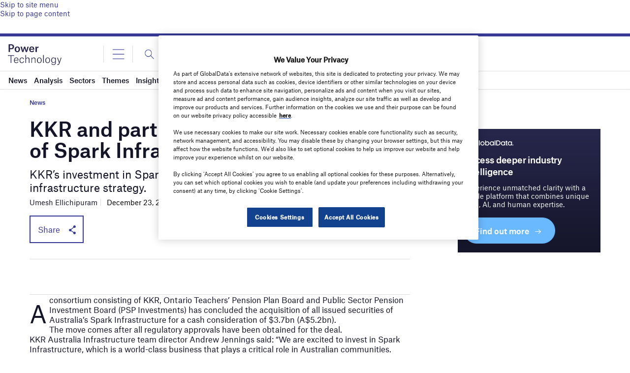

--- FILE ---
content_type: text/html; charset=utf-8
request_url: https://www.google.com/recaptcha/api2/anchor?ar=1&k=6LcqBjQUAAAAAOm0OoVcGhdeuwRaYeG44rfzGqtv&co=aHR0cHM6Ly93d3cucG93ZXItdGVjaG5vbG9neS5jb206NDQz&hl=en&v=PoyoqOPhxBO7pBk68S4YbpHZ&size=normal&anchor-ms=20000&execute-ms=30000&cb=k9twz8bew1ta
body_size: 49197
content:
<!DOCTYPE HTML><html dir="ltr" lang="en"><head><meta http-equiv="Content-Type" content="text/html; charset=UTF-8">
<meta http-equiv="X-UA-Compatible" content="IE=edge">
<title>reCAPTCHA</title>
<style type="text/css">
/* cyrillic-ext */
@font-face {
  font-family: 'Roboto';
  font-style: normal;
  font-weight: 400;
  font-stretch: 100%;
  src: url(//fonts.gstatic.com/s/roboto/v48/KFO7CnqEu92Fr1ME7kSn66aGLdTylUAMa3GUBHMdazTgWw.woff2) format('woff2');
  unicode-range: U+0460-052F, U+1C80-1C8A, U+20B4, U+2DE0-2DFF, U+A640-A69F, U+FE2E-FE2F;
}
/* cyrillic */
@font-face {
  font-family: 'Roboto';
  font-style: normal;
  font-weight: 400;
  font-stretch: 100%;
  src: url(//fonts.gstatic.com/s/roboto/v48/KFO7CnqEu92Fr1ME7kSn66aGLdTylUAMa3iUBHMdazTgWw.woff2) format('woff2');
  unicode-range: U+0301, U+0400-045F, U+0490-0491, U+04B0-04B1, U+2116;
}
/* greek-ext */
@font-face {
  font-family: 'Roboto';
  font-style: normal;
  font-weight: 400;
  font-stretch: 100%;
  src: url(//fonts.gstatic.com/s/roboto/v48/KFO7CnqEu92Fr1ME7kSn66aGLdTylUAMa3CUBHMdazTgWw.woff2) format('woff2');
  unicode-range: U+1F00-1FFF;
}
/* greek */
@font-face {
  font-family: 'Roboto';
  font-style: normal;
  font-weight: 400;
  font-stretch: 100%;
  src: url(//fonts.gstatic.com/s/roboto/v48/KFO7CnqEu92Fr1ME7kSn66aGLdTylUAMa3-UBHMdazTgWw.woff2) format('woff2');
  unicode-range: U+0370-0377, U+037A-037F, U+0384-038A, U+038C, U+038E-03A1, U+03A3-03FF;
}
/* math */
@font-face {
  font-family: 'Roboto';
  font-style: normal;
  font-weight: 400;
  font-stretch: 100%;
  src: url(//fonts.gstatic.com/s/roboto/v48/KFO7CnqEu92Fr1ME7kSn66aGLdTylUAMawCUBHMdazTgWw.woff2) format('woff2');
  unicode-range: U+0302-0303, U+0305, U+0307-0308, U+0310, U+0312, U+0315, U+031A, U+0326-0327, U+032C, U+032F-0330, U+0332-0333, U+0338, U+033A, U+0346, U+034D, U+0391-03A1, U+03A3-03A9, U+03B1-03C9, U+03D1, U+03D5-03D6, U+03F0-03F1, U+03F4-03F5, U+2016-2017, U+2034-2038, U+203C, U+2040, U+2043, U+2047, U+2050, U+2057, U+205F, U+2070-2071, U+2074-208E, U+2090-209C, U+20D0-20DC, U+20E1, U+20E5-20EF, U+2100-2112, U+2114-2115, U+2117-2121, U+2123-214F, U+2190, U+2192, U+2194-21AE, U+21B0-21E5, U+21F1-21F2, U+21F4-2211, U+2213-2214, U+2216-22FF, U+2308-230B, U+2310, U+2319, U+231C-2321, U+2336-237A, U+237C, U+2395, U+239B-23B7, U+23D0, U+23DC-23E1, U+2474-2475, U+25AF, U+25B3, U+25B7, U+25BD, U+25C1, U+25CA, U+25CC, U+25FB, U+266D-266F, U+27C0-27FF, U+2900-2AFF, U+2B0E-2B11, U+2B30-2B4C, U+2BFE, U+3030, U+FF5B, U+FF5D, U+1D400-1D7FF, U+1EE00-1EEFF;
}
/* symbols */
@font-face {
  font-family: 'Roboto';
  font-style: normal;
  font-weight: 400;
  font-stretch: 100%;
  src: url(//fonts.gstatic.com/s/roboto/v48/KFO7CnqEu92Fr1ME7kSn66aGLdTylUAMaxKUBHMdazTgWw.woff2) format('woff2');
  unicode-range: U+0001-000C, U+000E-001F, U+007F-009F, U+20DD-20E0, U+20E2-20E4, U+2150-218F, U+2190, U+2192, U+2194-2199, U+21AF, U+21E6-21F0, U+21F3, U+2218-2219, U+2299, U+22C4-22C6, U+2300-243F, U+2440-244A, U+2460-24FF, U+25A0-27BF, U+2800-28FF, U+2921-2922, U+2981, U+29BF, U+29EB, U+2B00-2BFF, U+4DC0-4DFF, U+FFF9-FFFB, U+10140-1018E, U+10190-1019C, U+101A0, U+101D0-101FD, U+102E0-102FB, U+10E60-10E7E, U+1D2C0-1D2D3, U+1D2E0-1D37F, U+1F000-1F0FF, U+1F100-1F1AD, U+1F1E6-1F1FF, U+1F30D-1F30F, U+1F315, U+1F31C, U+1F31E, U+1F320-1F32C, U+1F336, U+1F378, U+1F37D, U+1F382, U+1F393-1F39F, U+1F3A7-1F3A8, U+1F3AC-1F3AF, U+1F3C2, U+1F3C4-1F3C6, U+1F3CA-1F3CE, U+1F3D4-1F3E0, U+1F3ED, U+1F3F1-1F3F3, U+1F3F5-1F3F7, U+1F408, U+1F415, U+1F41F, U+1F426, U+1F43F, U+1F441-1F442, U+1F444, U+1F446-1F449, U+1F44C-1F44E, U+1F453, U+1F46A, U+1F47D, U+1F4A3, U+1F4B0, U+1F4B3, U+1F4B9, U+1F4BB, U+1F4BF, U+1F4C8-1F4CB, U+1F4D6, U+1F4DA, U+1F4DF, U+1F4E3-1F4E6, U+1F4EA-1F4ED, U+1F4F7, U+1F4F9-1F4FB, U+1F4FD-1F4FE, U+1F503, U+1F507-1F50B, U+1F50D, U+1F512-1F513, U+1F53E-1F54A, U+1F54F-1F5FA, U+1F610, U+1F650-1F67F, U+1F687, U+1F68D, U+1F691, U+1F694, U+1F698, U+1F6AD, U+1F6B2, U+1F6B9-1F6BA, U+1F6BC, U+1F6C6-1F6CF, U+1F6D3-1F6D7, U+1F6E0-1F6EA, U+1F6F0-1F6F3, U+1F6F7-1F6FC, U+1F700-1F7FF, U+1F800-1F80B, U+1F810-1F847, U+1F850-1F859, U+1F860-1F887, U+1F890-1F8AD, U+1F8B0-1F8BB, U+1F8C0-1F8C1, U+1F900-1F90B, U+1F93B, U+1F946, U+1F984, U+1F996, U+1F9E9, U+1FA00-1FA6F, U+1FA70-1FA7C, U+1FA80-1FA89, U+1FA8F-1FAC6, U+1FACE-1FADC, U+1FADF-1FAE9, U+1FAF0-1FAF8, U+1FB00-1FBFF;
}
/* vietnamese */
@font-face {
  font-family: 'Roboto';
  font-style: normal;
  font-weight: 400;
  font-stretch: 100%;
  src: url(//fonts.gstatic.com/s/roboto/v48/KFO7CnqEu92Fr1ME7kSn66aGLdTylUAMa3OUBHMdazTgWw.woff2) format('woff2');
  unicode-range: U+0102-0103, U+0110-0111, U+0128-0129, U+0168-0169, U+01A0-01A1, U+01AF-01B0, U+0300-0301, U+0303-0304, U+0308-0309, U+0323, U+0329, U+1EA0-1EF9, U+20AB;
}
/* latin-ext */
@font-face {
  font-family: 'Roboto';
  font-style: normal;
  font-weight: 400;
  font-stretch: 100%;
  src: url(//fonts.gstatic.com/s/roboto/v48/KFO7CnqEu92Fr1ME7kSn66aGLdTylUAMa3KUBHMdazTgWw.woff2) format('woff2');
  unicode-range: U+0100-02BA, U+02BD-02C5, U+02C7-02CC, U+02CE-02D7, U+02DD-02FF, U+0304, U+0308, U+0329, U+1D00-1DBF, U+1E00-1E9F, U+1EF2-1EFF, U+2020, U+20A0-20AB, U+20AD-20C0, U+2113, U+2C60-2C7F, U+A720-A7FF;
}
/* latin */
@font-face {
  font-family: 'Roboto';
  font-style: normal;
  font-weight: 400;
  font-stretch: 100%;
  src: url(//fonts.gstatic.com/s/roboto/v48/KFO7CnqEu92Fr1ME7kSn66aGLdTylUAMa3yUBHMdazQ.woff2) format('woff2');
  unicode-range: U+0000-00FF, U+0131, U+0152-0153, U+02BB-02BC, U+02C6, U+02DA, U+02DC, U+0304, U+0308, U+0329, U+2000-206F, U+20AC, U+2122, U+2191, U+2193, U+2212, U+2215, U+FEFF, U+FFFD;
}
/* cyrillic-ext */
@font-face {
  font-family: 'Roboto';
  font-style: normal;
  font-weight: 500;
  font-stretch: 100%;
  src: url(//fonts.gstatic.com/s/roboto/v48/KFO7CnqEu92Fr1ME7kSn66aGLdTylUAMa3GUBHMdazTgWw.woff2) format('woff2');
  unicode-range: U+0460-052F, U+1C80-1C8A, U+20B4, U+2DE0-2DFF, U+A640-A69F, U+FE2E-FE2F;
}
/* cyrillic */
@font-face {
  font-family: 'Roboto';
  font-style: normal;
  font-weight: 500;
  font-stretch: 100%;
  src: url(//fonts.gstatic.com/s/roboto/v48/KFO7CnqEu92Fr1ME7kSn66aGLdTylUAMa3iUBHMdazTgWw.woff2) format('woff2');
  unicode-range: U+0301, U+0400-045F, U+0490-0491, U+04B0-04B1, U+2116;
}
/* greek-ext */
@font-face {
  font-family: 'Roboto';
  font-style: normal;
  font-weight: 500;
  font-stretch: 100%;
  src: url(//fonts.gstatic.com/s/roboto/v48/KFO7CnqEu92Fr1ME7kSn66aGLdTylUAMa3CUBHMdazTgWw.woff2) format('woff2');
  unicode-range: U+1F00-1FFF;
}
/* greek */
@font-face {
  font-family: 'Roboto';
  font-style: normal;
  font-weight: 500;
  font-stretch: 100%;
  src: url(//fonts.gstatic.com/s/roboto/v48/KFO7CnqEu92Fr1ME7kSn66aGLdTylUAMa3-UBHMdazTgWw.woff2) format('woff2');
  unicode-range: U+0370-0377, U+037A-037F, U+0384-038A, U+038C, U+038E-03A1, U+03A3-03FF;
}
/* math */
@font-face {
  font-family: 'Roboto';
  font-style: normal;
  font-weight: 500;
  font-stretch: 100%;
  src: url(//fonts.gstatic.com/s/roboto/v48/KFO7CnqEu92Fr1ME7kSn66aGLdTylUAMawCUBHMdazTgWw.woff2) format('woff2');
  unicode-range: U+0302-0303, U+0305, U+0307-0308, U+0310, U+0312, U+0315, U+031A, U+0326-0327, U+032C, U+032F-0330, U+0332-0333, U+0338, U+033A, U+0346, U+034D, U+0391-03A1, U+03A3-03A9, U+03B1-03C9, U+03D1, U+03D5-03D6, U+03F0-03F1, U+03F4-03F5, U+2016-2017, U+2034-2038, U+203C, U+2040, U+2043, U+2047, U+2050, U+2057, U+205F, U+2070-2071, U+2074-208E, U+2090-209C, U+20D0-20DC, U+20E1, U+20E5-20EF, U+2100-2112, U+2114-2115, U+2117-2121, U+2123-214F, U+2190, U+2192, U+2194-21AE, U+21B0-21E5, U+21F1-21F2, U+21F4-2211, U+2213-2214, U+2216-22FF, U+2308-230B, U+2310, U+2319, U+231C-2321, U+2336-237A, U+237C, U+2395, U+239B-23B7, U+23D0, U+23DC-23E1, U+2474-2475, U+25AF, U+25B3, U+25B7, U+25BD, U+25C1, U+25CA, U+25CC, U+25FB, U+266D-266F, U+27C0-27FF, U+2900-2AFF, U+2B0E-2B11, U+2B30-2B4C, U+2BFE, U+3030, U+FF5B, U+FF5D, U+1D400-1D7FF, U+1EE00-1EEFF;
}
/* symbols */
@font-face {
  font-family: 'Roboto';
  font-style: normal;
  font-weight: 500;
  font-stretch: 100%;
  src: url(//fonts.gstatic.com/s/roboto/v48/KFO7CnqEu92Fr1ME7kSn66aGLdTylUAMaxKUBHMdazTgWw.woff2) format('woff2');
  unicode-range: U+0001-000C, U+000E-001F, U+007F-009F, U+20DD-20E0, U+20E2-20E4, U+2150-218F, U+2190, U+2192, U+2194-2199, U+21AF, U+21E6-21F0, U+21F3, U+2218-2219, U+2299, U+22C4-22C6, U+2300-243F, U+2440-244A, U+2460-24FF, U+25A0-27BF, U+2800-28FF, U+2921-2922, U+2981, U+29BF, U+29EB, U+2B00-2BFF, U+4DC0-4DFF, U+FFF9-FFFB, U+10140-1018E, U+10190-1019C, U+101A0, U+101D0-101FD, U+102E0-102FB, U+10E60-10E7E, U+1D2C0-1D2D3, U+1D2E0-1D37F, U+1F000-1F0FF, U+1F100-1F1AD, U+1F1E6-1F1FF, U+1F30D-1F30F, U+1F315, U+1F31C, U+1F31E, U+1F320-1F32C, U+1F336, U+1F378, U+1F37D, U+1F382, U+1F393-1F39F, U+1F3A7-1F3A8, U+1F3AC-1F3AF, U+1F3C2, U+1F3C4-1F3C6, U+1F3CA-1F3CE, U+1F3D4-1F3E0, U+1F3ED, U+1F3F1-1F3F3, U+1F3F5-1F3F7, U+1F408, U+1F415, U+1F41F, U+1F426, U+1F43F, U+1F441-1F442, U+1F444, U+1F446-1F449, U+1F44C-1F44E, U+1F453, U+1F46A, U+1F47D, U+1F4A3, U+1F4B0, U+1F4B3, U+1F4B9, U+1F4BB, U+1F4BF, U+1F4C8-1F4CB, U+1F4D6, U+1F4DA, U+1F4DF, U+1F4E3-1F4E6, U+1F4EA-1F4ED, U+1F4F7, U+1F4F9-1F4FB, U+1F4FD-1F4FE, U+1F503, U+1F507-1F50B, U+1F50D, U+1F512-1F513, U+1F53E-1F54A, U+1F54F-1F5FA, U+1F610, U+1F650-1F67F, U+1F687, U+1F68D, U+1F691, U+1F694, U+1F698, U+1F6AD, U+1F6B2, U+1F6B9-1F6BA, U+1F6BC, U+1F6C6-1F6CF, U+1F6D3-1F6D7, U+1F6E0-1F6EA, U+1F6F0-1F6F3, U+1F6F7-1F6FC, U+1F700-1F7FF, U+1F800-1F80B, U+1F810-1F847, U+1F850-1F859, U+1F860-1F887, U+1F890-1F8AD, U+1F8B0-1F8BB, U+1F8C0-1F8C1, U+1F900-1F90B, U+1F93B, U+1F946, U+1F984, U+1F996, U+1F9E9, U+1FA00-1FA6F, U+1FA70-1FA7C, U+1FA80-1FA89, U+1FA8F-1FAC6, U+1FACE-1FADC, U+1FADF-1FAE9, U+1FAF0-1FAF8, U+1FB00-1FBFF;
}
/* vietnamese */
@font-face {
  font-family: 'Roboto';
  font-style: normal;
  font-weight: 500;
  font-stretch: 100%;
  src: url(//fonts.gstatic.com/s/roboto/v48/KFO7CnqEu92Fr1ME7kSn66aGLdTylUAMa3OUBHMdazTgWw.woff2) format('woff2');
  unicode-range: U+0102-0103, U+0110-0111, U+0128-0129, U+0168-0169, U+01A0-01A1, U+01AF-01B0, U+0300-0301, U+0303-0304, U+0308-0309, U+0323, U+0329, U+1EA0-1EF9, U+20AB;
}
/* latin-ext */
@font-face {
  font-family: 'Roboto';
  font-style: normal;
  font-weight: 500;
  font-stretch: 100%;
  src: url(//fonts.gstatic.com/s/roboto/v48/KFO7CnqEu92Fr1ME7kSn66aGLdTylUAMa3KUBHMdazTgWw.woff2) format('woff2');
  unicode-range: U+0100-02BA, U+02BD-02C5, U+02C7-02CC, U+02CE-02D7, U+02DD-02FF, U+0304, U+0308, U+0329, U+1D00-1DBF, U+1E00-1E9F, U+1EF2-1EFF, U+2020, U+20A0-20AB, U+20AD-20C0, U+2113, U+2C60-2C7F, U+A720-A7FF;
}
/* latin */
@font-face {
  font-family: 'Roboto';
  font-style: normal;
  font-weight: 500;
  font-stretch: 100%;
  src: url(//fonts.gstatic.com/s/roboto/v48/KFO7CnqEu92Fr1ME7kSn66aGLdTylUAMa3yUBHMdazQ.woff2) format('woff2');
  unicode-range: U+0000-00FF, U+0131, U+0152-0153, U+02BB-02BC, U+02C6, U+02DA, U+02DC, U+0304, U+0308, U+0329, U+2000-206F, U+20AC, U+2122, U+2191, U+2193, U+2212, U+2215, U+FEFF, U+FFFD;
}
/* cyrillic-ext */
@font-face {
  font-family: 'Roboto';
  font-style: normal;
  font-weight: 900;
  font-stretch: 100%;
  src: url(//fonts.gstatic.com/s/roboto/v48/KFO7CnqEu92Fr1ME7kSn66aGLdTylUAMa3GUBHMdazTgWw.woff2) format('woff2');
  unicode-range: U+0460-052F, U+1C80-1C8A, U+20B4, U+2DE0-2DFF, U+A640-A69F, U+FE2E-FE2F;
}
/* cyrillic */
@font-face {
  font-family: 'Roboto';
  font-style: normal;
  font-weight: 900;
  font-stretch: 100%;
  src: url(//fonts.gstatic.com/s/roboto/v48/KFO7CnqEu92Fr1ME7kSn66aGLdTylUAMa3iUBHMdazTgWw.woff2) format('woff2');
  unicode-range: U+0301, U+0400-045F, U+0490-0491, U+04B0-04B1, U+2116;
}
/* greek-ext */
@font-face {
  font-family: 'Roboto';
  font-style: normal;
  font-weight: 900;
  font-stretch: 100%;
  src: url(//fonts.gstatic.com/s/roboto/v48/KFO7CnqEu92Fr1ME7kSn66aGLdTylUAMa3CUBHMdazTgWw.woff2) format('woff2');
  unicode-range: U+1F00-1FFF;
}
/* greek */
@font-face {
  font-family: 'Roboto';
  font-style: normal;
  font-weight: 900;
  font-stretch: 100%;
  src: url(//fonts.gstatic.com/s/roboto/v48/KFO7CnqEu92Fr1ME7kSn66aGLdTylUAMa3-UBHMdazTgWw.woff2) format('woff2');
  unicode-range: U+0370-0377, U+037A-037F, U+0384-038A, U+038C, U+038E-03A1, U+03A3-03FF;
}
/* math */
@font-face {
  font-family: 'Roboto';
  font-style: normal;
  font-weight: 900;
  font-stretch: 100%;
  src: url(//fonts.gstatic.com/s/roboto/v48/KFO7CnqEu92Fr1ME7kSn66aGLdTylUAMawCUBHMdazTgWw.woff2) format('woff2');
  unicode-range: U+0302-0303, U+0305, U+0307-0308, U+0310, U+0312, U+0315, U+031A, U+0326-0327, U+032C, U+032F-0330, U+0332-0333, U+0338, U+033A, U+0346, U+034D, U+0391-03A1, U+03A3-03A9, U+03B1-03C9, U+03D1, U+03D5-03D6, U+03F0-03F1, U+03F4-03F5, U+2016-2017, U+2034-2038, U+203C, U+2040, U+2043, U+2047, U+2050, U+2057, U+205F, U+2070-2071, U+2074-208E, U+2090-209C, U+20D0-20DC, U+20E1, U+20E5-20EF, U+2100-2112, U+2114-2115, U+2117-2121, U+2123-214F, U+2190, U+2192, U+2194-21AE, U+21B0-21E5, U+21F1-21F2, U+21F4-2211, U+2213-2214, U+2216-22FF, U+2308-230B, U+2310, U+2319, U+231C-2321, U+2336-237A, U+237C, U+2395, U+239B-23B7, U+23D0, U+23DC-23E1, U+2474-2475, U+25AF, U+25B3, U+25B7, U+25BD, U+25C1, U+25CA, U+25CC, U+25FB, U+266D-266F, U+27C0-27FF, U+2900-2AFF, U+2B0E-2B11, U+2B30-2B4C, U+2BFE, U+3030, U+FF5B, U+FF5D, U+1D400-1D7FF, U+1EE00-1EEFF;
}
/* symbols */
@font-face {
  font-family: 'Roboto';
  font-style: normal;
  font-weight: 900;
  font-stretch: 100%;
  src: url(//fonts.gstatic.com/s/roboto/v48/KFO7CnqEu92Fr1ME7kSn66aGLdTylUAMaxKUBHMdazTgWw.woff2) format('woff2');
  unicode-range: U+0001-000C, U+000E-001F, U+007F-009F, U+20DD-20E0, U+20E2-20E4, U+2150-218F, U+2190, U+2192, U+2194-2199, U+21AF, U+21E6-21F0, U+21F3, U+2218-2219, U+2299, U+22C4-22C6, U+2300-243F, U+2440-244A, U+2460-24FF, U+25A0-27BF, U+2800-28FF, U+2921-2922, U+2981, U+29BF, U+29EB, U+2B00-2BFF, U+4DC0-4DFF, U+FFF9-FFFB, U+10140-1018E, U+10190-1019C, U+101A0, U+101D0-101FD, U+102E0-102FB, U+10E60-10E7E, U+1D2C0-1D2D3, U+1D2E0-1D37F, U+1F000-1F0FF, U+1F100-1F1AD, U+1F1E6-1F1FF, U+1F30D-1F30F, U+1F315, U+1F31C, U+1F31E, U+1F320-1F32C, U+1F336, U+1F378, U+1F37D, U+1F382, U+1F393-1F39F, U+1F3A7-1F3A8, U+1F3AC-1F3AF, U+1F3C2, U+1F3C4-1F3C6, U+1F3CA-1F3CE, U+1F3D4-1F3E0, U+1F3ED, U+1F3F1-1F3F3, U+1F3F5-1F3F7, U+1F408, U+1F415, U+1F41F, U+1F426, U+1F43F, U+1F441-1F442, U+1F444, U+1F446-1F449, U+1F44C-1F44E, U+1F453, U+1F46A, U+1F47D, U+1F4A3, U+1F4B0, U+1F4B3, U+1F4B9, U+1F4BB, U+1F4BF, U+1F4C8-1F4CB, U+1F4D6, U+1F4DA, U+1F4DF, U+1F4E3-1F4E6, U+1F4EA-1F4ED, U+1F4F7, U+1F4F9-1F4FB, U+1F4FD-1F4FE, U+1F503, U+1F507-1F50B, U+1F50D, U+1F512-1F513, U+1F53E-1F54A, U+1F54F-1F5FA, U+1F610, U+1F650-1F67F, U+1F687, U+1F68D, U+1F691, U+1F694, U+1F698, U+1F6AD, U+1F6B2, U+1F6B9-1F6BA, U+1F6BC, U+1F6C6-1F6CF, U+1F6D3-1F6D7, U+1F6E0-1F6EA, U+1F6F0-1F6F3, U+1F6F7-1F6FC, U+1F700-1F7FF, U+1F800-1F80B, U+1F810-1F847, U+1F850-1F859, U+1F860-1F887, U+1F890-1F8AD, U+1F8B0-1F8BB, U+1F8C0-1F8C1, U+1F900-1F90B, U+1F93B, U+1F946, U+1F984, U+1F996, U+1F9E9, U+1FA00-1FA6F, U+1FA70-1FA7C, U+1FA80-1FA89, U+1FA8F-1FAC6, U+1FACE-1FADC, U+1FADF-1FAE9, U+1FAF0-1FAF8, U+1FB00-1FBFF;
}
/* vietnamese */
@font-face {
  font-family: 'Roboto';
  font-style: normal;
  font-weight: 900;
  font-stretch: 100%;
  src: url(//fonts.gstatic.com/s/roboto/v48/KFO7CnqEu92Fr1ME7kSn66aGLdTylUAMa3OUBHMdazTgWw.woff2) format('woff2');
  unicode-range: U+0102-0103, U+0110-0111, U+0128-0129, U+0168-0169, U+01A0-01A1, U+01AF-01B0, U+0300-0301, U+0303-0304, U+0308-0309, U+0323, U+0329, U+1EA0-1EF9, U+20AB;
}
/* latin-ext */
@font-face {
  font-family: 'Roboto';
  font-style: normal;
  font-weight: 900;
  font-stretch: 100%;
  src: url(//fonts.gstatic.com/s/roboto/v48/KFO7CnqEu92Fr1ME7kSn66aGLdTylUAMa3KUBHMdazTgWw.woff2) format('woff2');
  unicode-range: U+0100-02BA, U+02BD-02C5, U+02C7-02CC, U+02CE-02D7, U+02DD-02FF, U+0304, U+0308, U+0329, U+1D00-1DBF, U+1E00-1E9F, U+1EF2-1EFF, U+2020, U+20A0-20AB, U+20AD-20C0, U+2113, U+2C60-2C7F, U+A720-A7FF;
}
/* latin */
@font-face {
  font-family: 'Roboto';
  font-style: normal;
  font-weight: 900;
  font-stretch: 100%;
  src: url(//fonts.gstatic.com/s/roboto/v48/KFO7CnqEu92Fr1ME7kSn66aGLdTylUAMa3yUBHMdazQ.woff2) format('woff2');
  unicode-range: U+0000-00FF, U+0131, U+0152-0153, U+02BB-02BC, U+02C6, U+02DA, U+02DC, U+0304, U+0308, U+0329, U+2000-206F, U+20AC, U+2122, U+2191, U+2193, U+2212, U+2215, U+FEFF, U+FFFD;
}

</style>
<link rel="stylesheet" type="text/css" href="https://www.gstatic.com/recaptcha/releases/PoyoqOPhxBO7pBk68S4YbpHZ/styles__ltr.css">
<script nonce="btbXbgl87JS5EL-NjlJVMQ" type="text/javascript">window['__recaptcha_api'] = 'https://www.google.com/recaptcha/api2/';</script>
<script type="text/javascript" src="https://www.gstatic.com/recaptcha/releases/PoyoqOPhxBO7pBk68S4YbpHZ/recaptcha__en.js" nonce="btbXbgl87JS5EL-NjlJVMQ">
      
    </script></head>
<body><div id="rc-anchor-alert" class="rc-anchor-alert"></div>
<input type="hidden" id="recaptcha-token" value="[base64]">
<script type="text/javascript" nonce="btbXbgl87JS5EL-NjlJVMQ">
      recaptcha.anchor.Main.init("[\x22ainput\x22,[\x22bgdata\x22,\x22\x22,\[base64]/[base64]/UltIKytdPWE6KGE8MjA0OD9SW0grK109YT4+NnwxOTI6KChhJjY0NTEyKT09NTUyOTYmJnErMTxoLmxlbmd0aCYmKGguY2hhckNvZGVBdChxKzEpJjY0NTEyKT09NTYzMjA/[base64]/MjU1OlI/[base64]/[base64]/[base64]/[base64]/[base64]/[base64]/[base64]/[base64]/[base64]/[base64]\x22,\[base64]\\u003d\x22,\x22HibDgkjDlnLDqkxfwr1Hw7kiQcKUw6wvwrpBIiJYw7XCpjvDuEU/[base64]/DgVTCgcK3eE0vGAbDucKHF8OIwpfDl8KSZDTCnQXDsUhsw7LChsOSw4wXwrPCtn7Dq3LDpTVZR1g2E8KedsO1VsOnw4sOwrEJEQrDrGcOw61vB2LDmsO9wpRJRsK3wocUY1tGwpNvw4Y6RMO8fRjDjFUsfMO0FBAZScKKwqgcw77DgsOCWxXDoRzDkR/Cr8O5MwrCrsOuw6vDgX/CnsOjwqfDmwtYw73ChsOmMT9iwqI8w4YrHR/Dh0xLMcOowrh8wp/DsAV1woNiacORQMKRwqjCkcKRwrHCk2sswp9BwrvCgMOWwpzDrW7Dp8OmCMKlwoLCizJCKGciHgHCmcK1wolgw7pEwqEbCMKdLMKWwpjDuAXCmAYRw7xpBX/DqcKCwpFceH1dPcKFwp4GZ8OXRV99w7A5wpNhCx/ChMORw4/Ci8OOKQxXw4TDkcKOwrTDoRLDnFTDm2/CscO8w7REw6w3w5XDoRjCpBgdwr8OeDDDmMKRLQDDsMKaMgPCv8OyQMKAWSHDmsKww7HCsm0nI8OLw5jCvw8Ow6NFwqjDhB8lw4oDSD14V8ONwo1Tw5UAw6k7KHNPw68SwrBcRF4IM8Okw6XDoH5Ow6F6SRgvVmvDrMKXw71Ka8OgKcOrIcO/NcKiwqHCuTQzw5nCrMKvKsKTw4tnFMOzXDBMAEBiwrpkwrBaJMOrDVjDqwwwAMO7wr/Dn8KNw7wvCi7Dh8O/b0xTJ8KtwrrCrsKnw7fDqsOYwoXDtcO1w6XClV9XccK5wrcfZSw0w5jDkA7DhMOzw4nDssOHYsOUwqzCvsKXwp/CnQhOwp0nVsORwrd2wpZpw4bDvMOEPlXCgWvCjTRYwrgzD8OBwrbDosKgc8Oaw4PCjsKQw4F1DiXDrMKGwovCuMOtS0XDqFVzwpbDricIw4vChlLCgkdXXFpjUMOhPkdqfFzDvW7Cj8OCwrDChcOQMVHCm3/Cvg0yYDrCksOcw71bw49RwoldwrB6XTLClHbDocO0R8OdHMKzdTAFwonCvnkDw6nCtHrCm8OTUcOoUi3CkMORwr/DkMKSw5oFw5/[base64]/CoMKfw4k6MsKEQsO8QDRuw5hXw6vCkj/ClsKsw6vDr8Kvw63Dmxo0wpzCjGAHwqnDhMKvZ8Kkw7PCh8KfbRDDkMOdeMKBHMK1w6RhC8OHQHvDgsKYID3DmcOIwofDosO6ZsKOw5rDr2PCgsOZfMO9wqMLLXzDgMKKFMOCwqpnwqNWw6srPMKySHNcw4p0wq8sFcKkw6bDrVkEWsOSGyxhwr/DjsOfwr8xw4Mlw74dwrfDrcOlbcOwFcObwoBswqnCgFbCssOYHEBYTsKwN8KWDQx2Sj7CmsKfR8O/w4ZwGcODwq1gw4oPwqlNOsOWw7jCkMO/w7ULHsK8P8OCZw3CnsKTwonDmsOHwo/CgCoeDsKXwpfDq2oVw6vCvMOtUsOMwrvCqsKQZi1Pw4bCk2A/woTCoMOtY1UwCcOYTz7DosO8wqHDkg9CC8KUFlrDpsK8ayUpfMO4e0t3w7PCq0spw4VhCE/DisK4worDl8OBw4DDm8OpdMKTw63CicKICMO3w5rDqcKcwpXDtVYaF8OgwpTCu8Ohw4Q9DGVcM8OawpzDmkd3wq4vwqPDr20ow77CgUTCgMO4w4nDncO/[base64]/DlcKfwqAPw6gGV8O1wpMnwoDCohNuJMO9w5jCvjF+wprCp8OVNBhsw5hWwobCicKywqUZCcK9wpQ3woDDl8O8IcKyOcOdw7w9AUHCpcOYwpVIHgrDjUnCkDocw6bCg0h2wqHDgcOuOcKpKSdbwq7Cu8KtB2fDuMK5PUvDokzDohDCsSA2cMO6N8K/eMO3w6dlw4cRwp/Dp8K/wpnCvyjCr8OEwqcLw7XCnVnDlXxiMVEAEiLCg8KlwqgaIcOdwqlXw6orwpsBfcKbw5PCmMO1THZ7L8OswrREwpbCpzZeLsOHb03Cv8KgGsKCccOgw5Rnw5R2XsOzBcKVK8OIw4/DlsKnw6nCqsOKK2rDkcOEwp99w5zDh3cAwp4twqvDsjwTwp7CokJTw53Dr8K1GQY/PMKVw5UzPXXDowrDhMKPwrNgwrLCpFHDhMKpw7IxVRYPwpUlw6fClsK3R8O7wqvDq8K5w5I1w5vCgcO6wpIVK8K7wqkKw4PDljIJEQwXw5/DjmAgw5bCksK1BMOKwpRJMMKFWsOYwr43wrnDkMOswqTDpzTDqyPCsCzDnEvDg8O2CUnDs8Odw4RvfGHDsD/[base64]/[base64]/HAPDn8KTa8KTwqfCt8OFLcKkDgjCgH0Xw6RAVQfChBQhDsOawrzDvU3DjDdwDcOcXDbCghTDhcK3e8OPw7XDgQgNFMOPFsKmwqNKwrPDqmrCozkYw6nDncKqbMO4OsOBwoh/w4xkK8OaXQYrw4slLD/DiMOkw51ZD8O7wpfDnFofL8OrwrTDnMOWw7rDnVobV8KVEsKdwpA7e2wxw547wpTDssK0wrw0fg/CoFbDoMKow44owrRlwoHChjpYQcOdRwlww7/ClAnCvsOhw4ERwqPCnMO1f0pxR8KfwpvDhsKuYMOrw6d7wpsxw5V9b8ObwrHCgMOKwpbCscOvwr4lH8OvMTjCritywp8/w6dKWMKfKyZbIQTCr8KyFwFPO35+wqkhwpHCqCDChWdcwrEwH8O6aMOIwr1jY8OdDmc3wpnCtsK8bsK/wofDj3xGN8KLw63DgMOSBzDDtMOeWMOfwrfDisK9e8ODbsO7w5nDiCgnwpEuwpXDm0l/fMKnUABSw7rClD3Ch8OIJsOMW8OqwozClsO3cMO0wqPDoMO5w5JWUhxWwprChMKvwrdoZMO3KsKywr1YJ8KswpVYwrnCm8OUJMKOw7/DpsKWUWfDulnDk8K2w4rCi8KIUFNjFMOWR8OqwqYpw5ExAWUYPDQ2wpzClVvCncKBVQnDhX/Dh0sVYETCpzchIsOBZMOlIT7CrlHDssO7wpUkwoFQITTDvMOuw7kVWCfCvhTDsClhBMOIw7PDozh5w5vCrMOIAn45wpvCscO1UH7Co21Xw7BecMKsLMK5w4vDlH/CrsKuwpzCicKUwpBQdsOqwr7Ctz82w6rDkcO/UijChwY4QzvCsFTCqsOKw7V2ch3Dqj7DnsO7wrYjwpjDjETDhSo5wrbCo33Ck8OqMAEDGGXDgDHDicOAw6TCpcKrZyvCsCjDj8K7bsOaw4fDgRVUw7JOZcOTPxhRYsOgw5YTwo7DgXlXY8KIAEhnw4TDs8O/wobDtcK1wqnCoMKgw6t3GcK9wo17wpnCqcKUHmAvw4PDiMKzwr7CvMKaZ8OTw6xWCg56w6A3wrRQByhkwr8vGcKww7guLB/CuAlCRCXCisKPw4zCncO0w4pMbEfCtDjDrA7DrMOcKA/ChQDCo8O6w5pEwq3DssK7WMKDwq08HRR8wo7DtcKddDRMDcO4JsOfC0LCjcOawrVpCsK4IXQmw6zCpMOUZcKCw4DCsW/CimkNaAoLcA3DlMKswq/CnBwFRMOPT8OLw7LDgsOuMcKyw5gbI8OnwpsQwq9mwpPCqsKHGsKfwpbCnMKUDsOewozDosOIw6XCqVXCri45w6tGNMOcwoDDmsKnW8O6w6XDjsO4Yz4Sw7rDlMO9P8KpWsKGwqJQFcOBGcONwopidcKwYhxnwr/Cm8ODBxFzEsKuwojDsQVTVW3Cl8ObBMOUXXIOaE3DjsKxDD5AYh4ICcK9e0bDg8OkcMKUMsOcw6PCosOrXQfChhRHw5rDiMOBwpbCjMO/eQrDq3TCjsOewoYXVFjCjMOOw5HDnsKpDsKzw4gnG37CunUSJD3DvMOqTTLDoWjDkit8wpFjXjPCjF52w6rDilRxwqzDhcOjwofCkyrCj8OSw7lYw4XCicOLw6Igw6R0wrzDoi/CiMOBPWsVccKLFQYtMMOLwoXCtMOHwo7CgMKgw6bDmcK5FVjCpMOdw43DqsKtJhYLwoVdbS8AM8KaE8Kdd8OrwqMLwqY+G00Gw4XDg3lvwqAVw7XCvigTwrjCnMOLwoPDuygDTH96KS3DiMO/JgNAwrZkTcOhw75rbsOYMcKiw6bDkDHDmcOswrjCmChqw5nDlBvCvMOmfcO3w6XCoi1Lw71ZJ8OAw49qA3bCpk5fW8OIwpDDhsOJw5PCs15VwqYkLRLDpw3CkUvDmcOWUTMyw77CjMOhw6HDu8KCwo7CjsOqXSvCosKDw6zDmXkJwpvCun/DjcKyV8KywpTCt8KBWx/DsHvCp8KQEsKYwozCqGhew53CpcOkw4VUBcONMWbCtsK2SXx7w4zCthZFf8OmwrR0RMOtw5x4wpkNw4g2wrwFRMKmwqHCoMKUwrTDusKLEFjDsErDuGPCs0hHwoLCkwkCOsKMwp9sPsKBHS96ICJIGsOcwpvDhcKnw4nClcKFfMOgOEUUGsKdZ10pwrDDjMO6w4/CssO4w64Lw5JFJsOCwpvDnFrDuG8/wqJ2w6lrwrXDpVYBF0JswoBAw47CpMKbZRYbU8O6wpIYGTNpwpVDwoY+Lw5lwpzCpEvCtEAqS8OVTgfCuMKmaUhsbRrDtcOsw7jCiApQDcOUw6rCq2ZgGHTDvQTDqXMkwotLMsOCw4/CmcOPWhEAwpHDsHvDikUnwok5w6LDqW0uZERBwp7CtsKlMcKNDDnCrQ7DmsK7w5jDlGFBRcKcNnHDgCrCiMOvw6JCeCjDt8K3VRoaIxDDn8KQwrhVwpHDjsOZw7nDrsOCwqPCrnDCnRgfXGEUwq/DuMOnUB3CnMOhwqlrworCmsO0wo7CjcKyw6XCvcOwwpjDv8KOD8OwTMK1wo/DnGp7w6zDhTQ+Z8OxGwMiI8O5w4FLwqcQw4jDoMKXIERhwrcJTsOQwr5yw4vCti3CrULCr3UQwqXCgXdRw6VWcWvCnUnDncOfZMOdZxYAfcKNR8O3M2vDihrCvMONUk3DssKBwoDChT8uQsK/NsOlw4h8JMOxw6nCkk5sw5jCiMORHj7DswrCssOTw6rDiBzDqn0mS8K6Gj3DkVTCsMOXw5UoSMKqQjMwZcKfw43CnnHDicKiHMOJw4rCqcKBwoAhZTHCtVnDjiEEw6sFwrDDksKAw7zCusKtw5DDijAtWcKaQBcZZmPCumIMw5/Cpk7DqmTDmMONwohgwpoNacK6UsO8bsKawq9pTBjDusKqw6t1G8O4HTnDqcKGwqDDgcO7ckHCkxI7Q8KUw43CslvCn1LChQbCrMKcLcOnw5R7A8KEeBI4HcOIw7PCqMKrwpZzTWTDqcO0w5XCk3/DjRPDonIWFsO4Q8KJwqbClMOIw4DDjgzDtsKHG8O6DkTCpsKJwopXSUfDnwHDsMK+YQsrw7F1w7hLw6dUw7XCp8OebsOtw6HDksONUB4Rwoshw7M1bsOUG1s5wpdKwp/ChMOUOih1K8KJwpXCjMOfwojCqlQ9IMOuDsKbeSMYTHnCpEUfw5XDgcO1wr/CnsK2w5LDhMOwwpEwwozCqDo8wr8uNSNKScOww73Ch3/CqDvDtzdmw6/Ci8OJHEfCu3tqe07CvVDCuVVcw51tw4LDiMKQw4LDswzDlcKAw63Cv8OVw5FXc8OSAsO6VBNVKmAqYcK7w5dcwpRkwoguw74zw7NFwq8ow6/DssOPBglqwrdiJyjDvsKbBcKuw4fCtsOtL8OTBgXDmRLClMO+ZTjCn8O+wp/ClMO0bcO1csO0IMK2UB/[base64]/fMK7w7HDssKfEMOuwrIeNsOSwoLDhsKUw6fDrMKnwr/ChGHChgjClHZ9Bn7DtBnCtC7CqsOcBcKObRESI1TDh8ONLy7CtcOrw4XDjsKmIWMtw6TDgBbDnsO/w6ldw4VuVcKwNsKhYsKaIDbDuGXCocKpIUA/wrRswqklw4bDhlEdPVAPRcKow7ZTfnLCs8KwdcOhOsKgw55ew57DsAbCrHzCpifDtMKgJcKKJ3V2GC4bYMKeFcKgIsOzITUUw6LCsiDDt8ObAcKDwpvCsMKwwr8masO/wovCpSXDt8KJwr/CvFZFwokPw57CmMKTw4jDiEvDixcHwo/[base64]/Cj8KSSnYdfcKvw5p7BjnDs8KGw57Cq8KUUcObw4cycwI+bRHCpiXCrMK6LcKOV0DDrHZbVMKpwpJlw4p4wqfDr8KywrbDncKaR8KESC/DlcO8wprCpF85wpU1T8KHw7lNfMOUNVzDlgvCvCQhJ8KjU17DpcOtwpHChxvCoi/CpcO2GDJpwpzDgxHCr1nDtzUpcMOXX8KvGB3Dv8KKwoHCucKsQQvDgls4OMKWE8O1wrVsw7rCmsOcPMKOw4fCnTTCt1/[base64]/Dhk3CsMKdw4HCqcOMAG3ClyECwodhw5oQwow9wqpNaMOSPGF9WHLClMKPw4FCw7NzJ8OIwrRHw5bDsFPCpMKwUcKjw43ChcKoPcK8wozCsMO4R8OLdMKqw4nDnMOlwrshwoQkwpnCqS4xwpbCq1fDpsOrwqB+w7fCqsO0ZW/[base64]/DukPDocO9IGnDgF/CrMOcw6syJSLChxBbwrw2wrY6FkzCscK1w75xcXDCksKMEyPDlEFLwqXCugXCgXbDiC0nwq7DlR3DgwtdAztxwoPCi3zDhcKxcVBKVsKRXn3DuMOSw7rDoGzCg8KpRUxSw64XwoJVTgrCvy/[base64]/[base64]/[base64]/[base64]/ZT7DhzR5w4jCknbCnn93wr7DqQHDoX50w5PDpl0qwqkJwrTDjDbCsRwTw6rCg2hDP3JVVUPDjCMHO8OkAkvCmMOxQ8KMwp14McK0worCjcKBw4/[base64]/CnAfDukUTwo3Cjy4pb29Rwod4TcOxXMKXw4XCnkbCoXfCrsKPeMOtFyJyYRxMw4fDnsKDw7DCgXtOWSjDtBZiJsOCbjtlUkTDglLDj30UwoJ6w5c0fsKow6Vyw6VYw65FbsKae1cfIBTCsW7CpBYZeSBkVTrDhsOpw7IXw73Ck8O9w6hxwrHCl8KhMxpzwo/CugvCm21QasKTXsKOwpvDgMKkwqnCr8OhfVrDmsOhQ0vDpTNyRm5gwoVewqYfw4XCrsKKwqrCj8KPwqQnbhPDrwMrw7PCqcKhWWhww6Fxw79aw6TCvsOWw6TDl8OKa2lCwr43wo16SzTCvcKZw5QjwoZMwpFvNgfCscK/czAYUGrCk8KkEsO5wrfDkcOaccKgw70DJ8OkwoQ1wqHDq8KYS3lnwokuw4Zfw7sQwrjDo8OFVcKQwrZQQxTCtFENw6MFUzo7wr8Lw57DqMKjwpbDhMKQw64vwr9ANH3CuMKWwrHDmknCtsOYUMKnw4vClcO0V8K6MsOECSTDo8KTEmzDlcKBLMOaLE/Cp8O6UcOuw715esKJw57Ch3J/wrcVbBs+woTDiEnCiMOFwr/DqMK/Eh1bw6TDk8KBwr3DvnXCtg1wwq9vYcOvbMOqwqXCusKowp/ChnTClMOgScK+B8KSwqDChjhCf2RmeMOScMKIGMKKwqTCgsO2w7YOw7hdw5vClxBdwp7CjljDq1rCkFrCoWMlw7PDoMKfP8Kdw5tsaAY+wp3Co8OSFnnDgUVwwoshw4l+E8KfehB0TcK2Fz/[base64]/[base64]/DscOoellmw41ce15kw6fDrMOuw7s4wrw2w7pmwrDDkkgLSEnDkU0tQMOOKcK5wr/CvTbDhg7CjRwNaMK7wr11AB7ChMO6wpnDmi7Cl8OYw5nDtRlSGjrDug3DgMKPwp90w4rCiVdBwrLDuGUUw4fDmWgMMsOeY8KYOMKEwrxZw6zDmMO/DWPCjTXDuSrCjWzDtljDhErCkCXClcKbNcKiOcK+HsKsVnbDhHlaw6vCkzcjZx9CNgbDvj7CsR/CgMOMFm5/wpJKwphlwoHDvMO3cmEsw5LCqsOlwqXDoMK/w67DisOpZQPClRk/VcK1wr/[base64]/DrcOrw7drPglww4DCjMK8bsKVw7dIwpPCrcO3w7XDncKOMMOkw4bCtF1nw7UuXSsdw5czH8O2ACRPw58RwqLCvkkUw5bCocKyMgEjUwXDsSfCucKXw4/DlcKDwoBKD2ZSwo/CugvDn8KSHUdHwoDChsKbw6IELXQcw6DDm3bDm8KWw5cBQcKzTsKiwoXDtlLDnMOKwolSwrkcB8Osw6gDS8Kxw73CiMK6woDCjhzChsK5w59Kw7BMwq9sJ8Ozw7ZxwpvCrDBAXF7DksOWw7UiQx8Ow53DuyHCmcK8woIWwqPDrRPChFxRW2bDsW/Dklp4GmzDmgLCqsK/[base64]/w6M/JULDpinClsO1w4zDk1p8XcOVwpxfwrpvwrxQfUVHfzUAwpzCqQIKU8KjwpZvwr0iwqjDocKMw7vCkFMIw48NwqAnMnx5wpgBwr8iwqLCtR8Vw7/Dt8OBw79GXcOzc8OUwro8w4LChDHDqMO2w5jCucO/[base64]/[base64]/I8KXM8KRTsK8wqo5wpETacO/GmcrwqfDisOBwo/Dp2tNW0zDiCxfJ8KUTUnCunHDiFPCkMKZQMOfw7vCo8OXcMOgd0LCvsOJwrolw7UYfMOiwo7DpifCksKoYBR2wr8fwq/CsRPDsCPCsW8AwqF6FBHCv8K9wpvDqsKVb8O9woTCpwLDuBdybyrCuA82SXhjw5vCvcO7K8K2w5g6w7bCjlfCmcOeAGLCncOSwpPChFl0w45PwrLDoU/DlsO/[base64]/LsODw6nDj1nDm8KRTwopwoXDgUorO8OOY1vCl8Kfw4kmw51PwpfDlTocw4XDl8OSw5DDn0NtwpfDjsO/[base64]/[base64]/Hyx0LEh1GFZpwrnCiAV5NcO6wpTDkcKVw6/Ct8O8PMOBwrjDr8OswoLDrAF8fcKiLVvDrsO/w75Twr/DmMOsL8KAdBrDgQTDhmlsw7jCksKcw7h4Jm8kYMKZNlTClMONwqjDpF9yeMONbS3DnW5nw77Cm8KUTzPDlmh/w6rCjxbCvxxWPknCqSspBSsRM8Ksw4nDtSjCkcK+W2MgwoY3wprCn2UvGcKPGi7DoDc1w6jCqwceR8KVw7rCvRNeVRDCtcKBTWkKcg/CiGVQw7lsw5Ixd2pGw6M+fMODd8KDBCsfFVxVw5HDj8KwanDCtyYmFCHCq3o/csO9IMOEw71mewdYw7BewpzCmyDCrMOkwrdAbjrDm8KCXS3Ciwd7woYrVhE1DgZGw7PDoMOHw4rDmcKnw7TCkgbCgXpURsOhwoUwE8KhDUDCvDtOwo7CqsKdwqvDscOKwrbDoDHCjkXDlcOHwoJ4wqrCosKoSUJ0M8Kiw6bDqy/[base64]/DtAlBIMKNY1IkTVfCjMKKwrbDlktAwooMKWIcX2dpw71VVToSw7J+w444QRtpwpXDlMKNw6TCpsKmw5ZyHsOUw7jCkcKJDUDDh2PCg8KXE8OsZsKWw43DqcKuBV1zfwzCngsuOsOYW8KkblgHWlEQwpdSw7jCkMOnJ2UoFcOGw7fCm8OILcKiwoDDr8KMBl/DpUd/wpRQAFVqw4lzw77CvsK4DsK4WiQpbcOFwp8aenpyW2bDlMOnw4EWwpPDgQbDgFYhc2B2woFHwrLDp8Kgwoc2wqvDqy7Cr8O1BsOAw6jDisOUdhfDnV/[base64]/CrMKTa8KtG1VdwqxMw5XChUrDncO0w4Viwp40dV10w7/DpMOUw7vDiMObw4LDmMKBw6hmw5tXAsKdbcKRw7PCqsKawqHDl8KIw5Y0w73DgCIKZnN0BMOow6A/w4nCvGvDoQ/DpcOcwojCtxXCuMOewqJWw4XCgTXDqj0mw4N3GcKdXcKwU2vDpMKKwpcSDcKLcAsacsKVwphKw7/[base64]/w7QVw5bDjcKLWsOcKVfDncOPSsOUfsKlw4vDqMKAEjIla8OTw43CmSPDiGAkw4EURsKEw57Cs8OyG1FdVcOdwrvDg3M0dMKXw4jCn0DDnsOiw5hGUFsaw6DCjk/CiMKQwqc6wrXCpsK0w4jDhht+JEPDgcKXbMOaw4XCn8Kpw7Rrw6DCjcKIbHzDksK8JTzCv8KsKTbClSTDm8O4RjfCsCHDhMKPw41bEsOoRMKhEsKbHl7DksOlU8KkNMOvWsK1wp3DrMKiRDt8w4LCjcOqWUzCpsOqMMKIBsO/wpRKwos8ccKhw6vDhcOtYcO5NyvChmHCmsOJwrQUwq9kw5ZNw63CnXLDlGXCoRfCqDbDgsOxc8O5wqTCqsOiwrPDl8KCwq3DsUx5MsOuJizCrQAkwoXCuX9KwqZRH13DpEjCokjDusOzRcKfVsOfXsKkNgJ/Iy49wrB5TcOAw7XCvSY1w6Upw6TDocK4OMKzw5lRw4zDvRLCuT0COQfDq0zCpx0Hw64gw4ZsSSHCpsOBw43CqMK+wpcJw47Dl8O7w4hjwrUsY8O/BcO8OsOnRMO8w7nCusOiw6PDicKPDHwkIglhwqfDisKET1LCo2JOJcOfYsOTw5LCrsKmHMOwRsKRwq7DpMKYwqvCicOOAShBwrt7w6kHa8OlDcK4P8OAw5ZcJcOtJEjCoVXDp8KiwrYoQF/CpSbDrMKZfMOmXsO0CcOFwrtdA8KldDAhdSLDqmLDr8KAw6l/T0LDqxBSewxPUhclG8OhwonCscO3c8OyRVIrHkTCpcOORsOABsKPw702BMOqwpdaM8KYwrYOLQsvPlwUVEFnasO/[base64]/wp8Aw6Ypw4jCui7DlMKya3TCgHvCtEkcw6nDhsKawqFBe8K4worCqVUjw5/ClsOTwplNw7vCj2tNHMO9XgDDucKxOcOZw5Iww5sVOF7DvMOACSLCo0duwpMoQ8OFwozDkQfCh8KPwrRaw6fDsTA4wrV+w67DtTPDnUfDu8KNw7/CownDhsKCwqvCi8ONwqI1w67DoA1gXW5OwqBEW8KnecO9HMOIwrh3cirCq3HDnxbDqsKXABnDqsK2wojCrjgww4/CmsOGPCXCsFZGXcKOTB3DvmoUFwsdOsOCGEQhTHvDomHDkGTDncKmw7zDrsOLRsOFOFnDtMOpRkRMOsK/w7duFDHDuWZOJsKiw7/DjMOMbsOXwqbCjmDDu8O2w4QMwpTDqwjDssOqw4ZkwpEKw4XDr8OtGcKUw45xw7TDiQvDlg85w4XDnRzDpR/[base64]/QcOzwprChRDChsOdSEbDvcKRJnNJwqNJwqZKYcKVdsOZwpkMwofCkcOJwokbwqpkwo8xBwDDnnLCnsKnH09Rw5zCsTDCpcOZw49MNsOfw6/CpHkke8KdfA3Cq8OdDMOLw7sqw7Fow4Bqw4UhPsOYShcZwrJPw5jCtMOeQnQyw4HCjVEZH8Kfw5zCicOFw7gdTGPCj8O0X8OnQCbDiC7DjFjCt8KHGzvDgBrCiV7DtMKYwpLCnkMRL0I/[base64]/CiQPCg2tdw77CvsONWgk2OcOwwrDClX7CmC9qwrLDhW1QccKAG2bCgzDDjcKHLMOYACzDgsOhV8KgPsKnwoDDuSEoHy/DsmM/[base64]/DoBvDoDhpw6DDnzvDjy1Xw5nDggbCizsOw4XChCrDk8OtJsOwecKiwrXDjgHCp8OPCsO/[base64]/DksKaXGXDisONI0HDmsOVJwFWGGs9fMKXwpIDEG5Swq9/BFzClFcwHDxGTFooeyXDr8KGwqbCgcObfcO/HjHCszrDi8KFWMK+w4PCuz8DNU15w4PDmsKfS2vDk8KVwp1sVsOOw6kpw5XDtCrCisOKXCx1bwAjS8K6eFopwo7Clg3CuSvCoDfCisOrw57DnXZWDUU0wojDt2J9wqx+w4cyOMO5YAjDisK4B8OjwqpJZ8OvwrrDncKCUWLCjMKXwrgJw4/DvcO5QB5zIMKWwrDDicKywp85L11HFSxtwrLChsKowqjDocKFS8O8KcOkwqfDicOmC2pAwrw5w6duS1dWw7vCpDfCkxVNKsOOw6VMBHgBwpTCmcOOMk/Dt0sKXxtkcMK1JsKowp/Dk8Ozw4wDVMKRwqLDt8KZwr9teFVwXMK0w4gwYMKnBx3Cl2DDonsxR8Klw7DChEFEa0lfwo/Dpms2w6rDmio7RUEjCcKGQjZKwrbCo2HCosO8csO9w77Cjjlswo1JQ1oveCPCo8Ocw7FZwo3Dj8OMZ0pKbMKiTADCl3fDjMKFfR19FmrCmMK5BAZpUgUSw6Mxw5LDux3DhMO2KMO/VkvDnsOgMQ/ClsObHSVuw47ChVzCk8OLw4LDu8Oxwocpw6nClMKMcQ/CglDDmFEowrkYwqbDgR9+w4XCqynCtCAbw5fDmiFEOcO9w7HDjBfCgyQfwr4Lw7TDqcKPw4QaTnZ6CsOqMcK/EsO6woV0w5vDj8KJw68SABE+TcOMAiJRZVsqw4PCiAXCrGYWZjw2wpHCinxBwqDCmmdnwrnDhx3DkMOUJ8KPPFUYwqrDlcOgwqbClcO7wr/[base64]/DqsO9w7IFK8Kvw7tjwogxw6PCn8OCFzPClsKcfQIVScOhw4VvRn1RCEHCp3nDhngkw5RrwqRbJhk9IMOowoZ0PS/Ci0vDjUcPw5N6TTbCm8OPfknCocKRI0DCrcKEwqhxAXJ/ZwALPgLCpMOEw4XCoQLCkMO2RsKFwoAiwoQ2f8O6wqxcwo7CssKoE8O2w5Rnw6dMW8O6HMOAw6F3K8KkAMKgwo5dwp4BbQNYBmEWf8Kuwp3DtS/DsiMtDn/[base64]/X8KbH8Ofw6Ura29+w4oew5ceLT04CHfDhx5RUsKdeldaZWE9wo1WesKZwpnCl8OtKxcsw65IJMKlFcOewqwQUV7CnjUkfsKpfG3DtMOKD8KQwrgGeMKyw6jCmQw4w7pYw55uccKdGC/ChMObKcKgwr/[base64]/ccO+Q8O1esKDYklLwpHDjEEOwo8hSBbCisOgwrUlBmZyw5g9wpjCjcKsA8KrDDY/I33CnMKTRcOQRMO4XSovGkjDrMKbT8Oew5vDlSnCjnBYPVrDljJXTXcyw4PDuWbDkQPDg37CmMO4wq/Dq8K3HsOmLcKhwoBUeixIcMKhwo/[base64]/DlnZqBn4Hw6jDhsK1dxFAwr7Co8KMc2gEa8OPFA5Kw5UkwoZpQsOpw45swpbCkjXChsOxNMOKSHoNHU4ne8K2wq05X8K4w6UewrQDXWkNwp7DsktIwrDDk2bDosODP8KXwrI0U8K4F8Ksa8O/w7jChH1hw5XDvMOow7QTwoPDnMO/w73DtkXCl8Okwrc8GQLCl8O0QwY+KsKXw4Q7w7EUBwwfwpEXwrloUTDDnVMYMsKJN8O+UsKYwpkxw78kwq7DqF5eX2/DsnkRw49zAy1QMcKEwrXDvygObFjCpkXCtsKGPMOww43Dl8O7SR0kFCEIQBvDlTbCqFjDhjQMw5BFw5Bfwr9bDQwYCcKKVCZXw7tFSQ7CiMKUBXHDs8OnS8K3NcOCwpHCucOhwpELw5QJwpMCcMOgWMK6w7vDosO7wrkjQ8KBw7dNw7/[base64]/DkwrCgMKHw4/CicKeUiIiBcOOw505dGZVw5jDsRktMsKNw4XCh8OxK3HDtiM9YhPChBnDv8KnwpfCgTjCocKpw5LCmGzCpS3Dqm4NT8OTGnkOBWjDpBpwdFsTwrPCuMOaD0FrdxnCp8O9wp0lLxIdVCXCiMOZwp/DisKVw5nCoibDgsOMw43CnQ4lwp/[base64]/CvVAaZEzChkHDjMO7TMKSw5vDpGDCjG/Cg0JBw4PCtsKUfjXCgDEYSwjDisONRcKrFFXDiDrCkMKoZsKqXMO4w7rDrUcGw6fDsMOzMxI8w4LDkiTDui9/wqpJwrDDn1JzeSjCvDbCgCw0LHHDvyfCkQjCiCbChxAUID5iDVfCjxhcEGQdw5hIaMOMf1YeSUzDskFlwphvQMOYW8O9XlFsLcKdwrvChGwzVMKfWsKIacOAwr1kw5Bdw4DDn3BAw4U9wobDhArCisO3InjChhIbw5zCvsOfw5dLw6smw7JqD8O6wqxGw6rClljDlU0/[base64]/DnnsrwqtDwqrCssOUwpvCscKKw5HCglBIwqzDvzlvAD7Cg8K2w78bEgdeUm3DjyPCm2I7wqpbwqPDnEd4wrLClR/DgGPClsK2ag7Du0XDhUg5aBjDscKmRmcXw4/Dnm/[base64]/w6jDhnrCll9HEG0nwrDDlcObw7bCpMObwq02w59XE8KPRl7Cv8Krw4EZwqbCi0jCsVk/w4XDg31YW8Kfw7zCtWF7wpgOHsO3w7VOLgNwehVuZMK/[base64]/CqsO8VcKWCgvCih9iwrzCu8OHwrLDgMKtKBnCnEBqwp/CqMKYwrtPcz3CkgItw61ewpXCoyN5FMKBW1fDm8KIwp85WzFwL8Kxw4EWw53Co8OWwrh9wrnDpzc5w4B/[base64]/Dh8Odw4wawpvDtU1CwprCvAE3w4HDvcKNLSfDjcOWwr51w6XDoxjClWPDjcKbw6sUwqPCom/CjsOQw4oQDMOsRS7Ch8KTw49XfMKvPMO3w51hw74nV8Kcwq4ww44ZKR7CtCMqwqlqJzzCiQtQFSDCglLCtEYJwoMnw5rDnQNgecO5HsKdNxzCpsO5wqbDnntdwp/[base64]/DvFzDrQgFXMOXdX58AMKJb8K8w40gw7sNw4DChMKdw5PDh30Iw6/CjQxESsOhwpRmB8K6GW4yQMOGw7LDosOGw7bChUXCsMKxw5rDuX/Dg3nCsQXDksKCLFTCui3CqhPDukJEw6tTwpxpwqXCiWMXwqDCtEZfw67DvRfCjkfCvz/Du8KDw5odw43DhMKyPk7CiGXDmRJkDX/DpcOewr3Ch8OwA8Khw44dwp/DiiYrwoLCsSZtP8Kqw4vCiMO5AcKCwr9tworCj8OJG8KTwq/CoBnCocO9B2doWgNTw6rCixfDkcK2wrpKwp7CkcK5wp7DpMKuw4cMeQJ6wrdVwqRZQlkBScKgcAvCvxcKUsORwotKw5p7wqjDpB/[base64]/wqkpwp/DhsKKw7ApNsKSZ2HDi8Kiw6/[base64]/CqBkywq0YwpcmwqfCjnTDssOhHMKOw5cydWEJb8OkGMKjBmTDt1tFw5VHel1cwq/Cr8KAfwPCq0LCv8ODXFLDhcObUDlERcKSwobCihRnw7jDscOYw6LCsgp2TsOwek4bNl1aw4wzMgVWYMKPwpwVLXs9YXPDqsO6w4HChcKNw41BUCYIwp/[base64]/wrNxPMKvM2c6dcOAwpHCksOyVcO7w5sHEsOCw40bZUTDiE/DpMKlwpJvHsKzw6g2NFpfwrwMCsOdFcOww48fZcKFPDoQwpnCnsKHwr5Ew4fDgcK0NWzCs3PCh24TIsKqw7Qjwq3DrFwwVX0QO3t/wogGOmZICsOXAnoXOW7CjMKAD8KNwpHDv8OGwo7Dvh4hOcKqw4LDgzVqGcOaw7tyJ2vCkiRlY1kWw6rDjcOpwqfDhUzDnwFoDsK/[base64]/cijCqjtKQU4FZSwFwr43w4hDfsOJwoUhaybDm8OwI8OjwqEfw4cnw5/Cj8KPOANpJmrDrGoXw53DlQY/woDDg8KKUsOtLB7DuMOFYFTDsHAgdEPDlMK5w70PfMOpwqsUw7hxwptrw4bDhcKtZcOWwpsrw54xWsOHCcKuw4LDjMKQIGYFw5bCqXgzaBBPQcKNMzQxwpDCvwTCuQZ/VcORScKXVxbClWbDhMOfw4zCosOgw5YsP0DClEAlwqpgVkwpOcKgOVhmJQ7CijM+GlREEyNGehZZEw/Dj0EpYcK1wr1Swq7Dp8OZNsOQw4JBw54teVTCkMO/wqEZEADCvjRKwq3DrMKPUMONwopoEcKkwpbDosO1w4TDoz/ClMKqw61/SBvDo8K7ccKYLsKCeDtiZy1cKyfDucKYw6vCoSDCtMKtwrlOQsOjwpRmGsK6ScOaEsKsPV7DgRXDt8K+PjDDmMKhOGAjSMKMFhFjZcKyHi3DjsOqw5EMw73CrcKpwqcQw6M5wpPDikXDiXrChsOdJsOoKQrCicKOK1XCr8Krd8OlwrUdw59OKl05w5V/IQLCssOhw4/[base64]/CoFAlw7LDjUbDs8KYwq89B8K1w71ee8OXcRzDj28TwpBew71IwrfChBTCj8KrOmnCmC/Dhz7DsBHCrngEwpQfV2nCm0HCmw8WI8KCw6/CqMKKDA3Dv3Nww6XDj8OGwq5dKEvDtsKqX8KdIcOtwqU7HxPClcKubhjDl8KWBE0cQ8Ozw5jCtDDClMKXw5vDhCbCk0YTw5fDmMKcU8Kbw7rCgcKjw7bCol3DkgwZYcO5FmnCvUXDunAbLMOIID0hw51XCB9jJMOXwqHCocKlWcKawozDvnw4w7Y/wq7CohDDq8KVwqJQwpjDvR3DjRbDtG9ZUsObDF7Cux/Dly7CkcO0wrwuw73Ch8KSNTrDnRpCw7pKWsKVDHvDtjM/XkvDlsKobnddwqVuw45zwrM/wqZqQ8KIGcODw509wrMlEcKcccOawrUNw47DulQDwrtQwpDDksK1w7/CjzNrw6XCj8OYDsKAw4/CtsORw6MaSzA9GMOOFsOvLlACwooDFcO1wqLDtDU8CF7CkcK6wqwmacKUdADDoMKEVhtEwq4qw67DtmbCsAlAAhzCqcKgC8KKw4YjSFojPhh9PMKyw78PZcOAI8KqGAxcw7jCiMKnwo4nQDjCvx/CvMKzKT5iWMKJFgfDnXjCs2YraxQfw4vChMK5wr/CjHvDscOLwo0vLcK5w4HDjkbCncK0UsK/w5pcNsK3wqrDsXLCoB7DhMOpwp7DnCjDlsKBHsOtw4fChzI+HMKwwrNZQMO6Dxk7S8KYw54LwoJXw7jCj3oCw4XDrXdeN2olNcK0JSkdS1nDjFhefyxQfg8tfDXDtxnDnTbCohXCmsK+PxjDqy/Dj0tYw4PDvScXw50Tw6PDi3rDpUE4UkHCizM+wqzDgTnCpsO6dT3Cvmpiw61kAUTCnMOuw41Tw4fCulYgHyAQwoQwYcO7NFXCj8OFw6waZ8KYIcKZw5s2wrRXwodDw6vChcKwQznCpzzCjMOgd8Kswr8Sw6nDjcO/w57DtDPCtk/DrCw2CsKcwrUawoMQw4ZlfsOEacK4wq3DjsOrflXDinrCisO5w5/CpFLCqsKgwqp3woBzwpgHwqBgbsKGclnClcO1ShJRAMK5wrVTPlNjw7EQwrzCskpLbsKOwqcPw58qB8OyW8KRwovDh8K7f1/DpwPCnnnDocK3cMKPwrU2TXjCikPDv8Oww5zCisOSw6DCuHDDs8O8wp/CksOdworCkMOnA8OVfU4hLQDCpcOHw6XDkh1VBUx9AsOeDSIiw6HCnTHCh8Osw4LDqsK6wqHDpDbCkjFQw7rClDjDikUgw6HCr8KKZMK3w4PDmcOxw5oPwop1w4nChkY/w6t5w4hXc8KIwrLDscO5KcKxwojChRzCvsKnwozCo8KJcG7Cl8O9w5c6w4tIw657w5scw7DDtw3CmMKcw5nDoMKjw47Dv8OQw6pyw7jClBnDkTQ6wpLDqDPCoMKRHA1jRAnDmHPCpXNIKX1Yw47CusKuwqXDksKtLMOPDhh7w55fw75Lw7fCt8Kkw5NWG8OTXE1/G8Ojw6o9w5YZYEFYwqoVWsO7w54cwqLClsKww6ISwqzDs8K6OcOUMMOrYMK+wo7ClMOmwqI9NCIfJBEAAsKAwp3DosKMwq/[base64]/CqRfDg1djw4bDpUczBxsxAHN3fsKpwrcAwqghWcO4woITwpoCUibCgMK6w7xiw54+I8Kuw4HDuBIswr3CvF/DhDldFDIxw6wsSsK8DsKaw7oNwrUKLMKnw77CjkbCgBXCh8Ksw4bDucONKxzCiQLCgz5uwo8bw51fGiE/wojDi8KnKFZcY8K6w5lTOyA9wqBtQgTCj0kKf8OZwpF2wphAJsOsKcKCcB4Vw7jChhlLIVYne8O0w5xAacKVw6XDpVkvwpLCn8OUw7ZOw4lqw4vCisK9wrnCm8OID3DDmcKIwpMAwp9cwrBzwoUjecKbScO1w5BTw6EWIw/CrlLCs8K9bsOHbB0gwpQOfMKjbgLCqBwxQMOBBcOvTcKDR8OTw4zDksOnwrfClMKoBMO5a8Osw6PCkVswwpjDnDDDj8KbUFDDk1Qha8O4VsOIw5TCvxEjO8KlO8Odw4dWWsOkCxUPc3/Cjzg2wovCvsO6w6tjw5guNEI/BT/CnxDDo8K6w6UufVZCwpDDixbDthpuVRBBXcOIwpUOL1VtCsOuw7TDncOFe8Knw7l2MH0GBcOrw7d2RcK3w7bDkMKNXMOhNnB9wqnDiH3DtcOmLAXCgcOEVjIww6/DlmPDgX/[base64]/DkGU+w4IkE8OZwotHMMKSNsKYXlVJwplKTcOiD8KZE8KEIMKBXsKdOQtrw5MRwoLCqcO5w7bCs8OeWsKZV8KMYMOCwrDDvgIzTsOGPMKGDsKewrAHw5DDiT3CgWl2wp5zK1/Dk0QUdFnCssOAw5Qrwo4WLsOAa8KPw6/CsMKMDm7CqcOwaMOTQDYyJsOiRRtAOMOYw6gRw5vDpgjDvzDDvw1PDVooScKAwo3DscKQVEfCqsKsNMKEHMOnwp/ChCYtbz1Ywp7DtMOew4tgw5bDiwrCnSfDn3kywqzCrEfDtxzChUsmwpoSA10BwrLDrBnCiMOBw6XDqQ/DpsOECMOsNsKcw6cTYH0rw7tvwpNnew\\u003d\\u003d\x22],null,[\x22conf\x22,null,\x226LcqBjQUAAAAAOm0OoVcGhdeuwRaYeG44rfzGqtv\x22,0,null,null,null,1,[21,125,63,73,95,87,41,43,42,83,102,105,109,121],[1017145,217],0,null,null,null,null,0,null,0,1,700,1,null,0,\x22CvYBEg8I8ajhFRgAOgZUOU5CNWISDwjmjuIVGAA6BlFCb29IYxIPCPeI5jcYADoGb2lsZURkEg8I8M3jFRgBOgZmSVZJaGISDwjiyqA3GAE6BmdMTkNIYxIPCN6/tzcYADoGZWF6dTZkEg8I2NKBMhgAOgZBcTc3dmYSDgi45ZQyGAE6BVFCT0QwEg8I0tuVNxgAOgZmZmFXQWUSDwiV2JQyGAA6BlBxNjBuZBIPCMXziDcYADoGYVhvaWFjEg8IjcqGMhgBOgZPd040dGYSDgiK/Yg3GAA6BU1mSUk0GhkIAxIVHRTwl+M3Dv++pQYZxJ0JGZzijAIZ\x22,0,0,null,null,1,null,0,0,null,null,null,0],\x22https://www.power-technology.com:443\x22,null,[1,1,1],null,null,null,0,3600,[\x22https://www.google.com/intl/en/policies/privacy/\x22,\x22https://www.google.com/intl/en/policies/terms/\x22],\x22bO+rE+i0rlPvARHNZs5x2mQ73Yph7oVImxX0N+GZ75Q\\u003d\x22,0,0,null,1,1768532498422,0,0,[181],null,[151],\x22RC-1J2GRPjczgcvKA\x22,null,null,null,null,null,\x220dAFcWeA4nTHs80dkyRNE4BvjerdLZg98tWhttnlnFFYfxhscEnaaTQdiY0sNpr7_cVoJZwYB8ECG6RV8vF-UOVBBTVYHZwSGKmA\x22,1768615298538]");
    </script></body></html>

--- FILE ---
content_type: text/html; charset=utf-8
request_url: https://www.google.com/recaptcha/api2/aframe
body_size: -249
content:
<!DOCTYPE HTML><html><head><meta http-equiv="content-type" content="text/html; charset=UTF-8"></head><body><script nonce="pO0SH3eLyUS2ypyL4NuC3g">/** Anti-fraud and anti-abuse applications only. See google.com/recaptcha */ try{var clients={'sodar':'https://pagead2.googlesyndication.com/pagead/sodar?'};window.addEventListener("message",function(a){try{if(a.source===window.parent){var b=JSON.parse(a.data);var c=clients[b['id']];if(c){var d=document.createElement('img');d.src=c+b['params']+'&rc='+(localStorage.getItem("rc::a")?sessionStorage.getItem("rc::b"):"");window.document.body.appendChild(d);sessionStorage.setItem("rc::e",parseInt(sessionStorage.getItem("rc::e")||0)+1);localStorage.setItem("rc::h",'1768528904833');}}}catch(b){}});window.parent.postMessage("_grecaptcha_ready", "*");}catch(b){}</script></body></html>